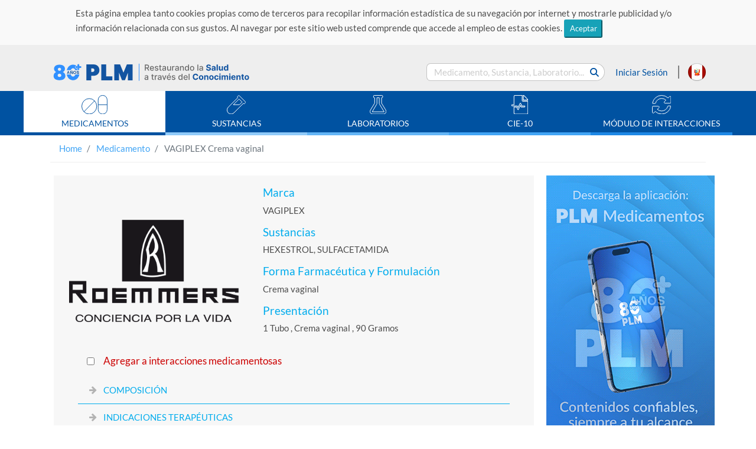

--- FILE ---
content_type: text/css
request_url: https://www.medicamentosplm.com/resources/css/peru/estilos-IPP.css
body_size: 1449
content:
 
 .T-tulo 
{
	font-family: Verdana, Arial, Helvetica, sans-serif;
	font-weight: bold;
	font-size: 24px;
	color: #0066CC;	
	text-transform:uppercase;
}

 .Forma-farmac
{
	font-family: Verdana, Arial, Helvetica, sans-serif;
	font-size: 13px;
	color: #993300;
	font-weight: bold;
}

 .INGREDIENTE 
{
	font-family: Verdana, Arial, Helvetica, sans-serif;
	font-size: 12px;
	font-style: italic;
}

 .Normal-col
{
	font-family: Verdana, Arial, Helvetica, sans-serif;
	font-size: 12px;
	text-align:justify;
	/*color:#104E8B;*/
}

 .LETRA-CYAN
{
	font-family: Verdana, Arial, Helvetica, sans-serif;
	font-size: 13px;
	text-align:justify;
	color:#104E8B;
	font-weight: bold;
}

 .BANDOS_Bandos
{
	font-family: Verdana, Arial, Helvetica, sans-serif;	
	font-size: 14px;
	padding-left: 15px;
	text-align:justify;
}

.BANDOS_Bandos-sin-vineta
{
	font-family: Verdana, Arial, Helvetica, sans-serif;	
	font-size: 14px;
	text-align:justify;
	
}
 .BANDOS_Bandos-1 
{
	font-family: Verdana, Arial, Helvetica, sans-serif;	
	font-size: 14px;
	padding-left: 25px;	
	text-align:justify;
}

.BANDOS_bandos-2
{
	font-family: Verdana, Arial, Helvetica, sans-serif;	
	font-size: 14px;
	padding-left: 30px;
	text-align:justify;
	
}

 .Bandos-col
{
	font-family: Verdana, Arial, Helvetica, sans-serif;	
	font-size: 14px;
	padding-left: 15px;
	text-align:justify;
}

.BANDOS_Bandos-para-numeros
{
	font-family: Verdana, Arial, Helvetica, sans-serif;	
	font-size: 14px;
	padding-left: 15px;
	text-align:justify;
	
}

 .Pie
{ 
    text-align:center;
    font-family: Verdana, Arial, Helvetica, sans-serif;	
	font-size: 14px;
	font-weight:bold;
	color:#343434;
  
}

 .Pie1
{ 
    text-align:center;
    font-family: Verdana, Arial, Helvetica, sans-serif;	
	font-size: 13px;
	font-style: italic;
  
}

.Logo-Pie
{
	text-align: center;
}

.Imagen
{
	text-align: center;
	font-family: Verdana, Arial, Helvetica, sans-serif;
	font-size: 12px;
}

 .Base-de-prop
{
	font-family: Verdana, Arial, Helvetica, sans-serif;
	font-size: 12px;
	font-weight: bold;	
	text-align:left;	
}

 .Ningun-estilo-de-tabla td
{
	border: 1px solid;
	border-radius: 5px;
	border-collapse: collapse;
	padding-left: 7px; 
	padding-right: 7px;
}

.Tabla-b-sica td
{
	border: 1px solid;
	border-radius: 5px;
	border-collapse: collapse;
	padding-left: 7px; 
	padding-right: 7px;
}

.Tabla-titulo
{
	font-family: Verdana, Arial, Helvetica, sans-serif;
	font-size: 12px;
	font-weight: bold;
	text-align: center;
}

 .Tabla-encabezado-columna- 
{
	font-family: Verdana, Arial, Helvetica, sans-serif;
	font-size: 12px;
	text-align:center;
	font-weight: bold;
}
 
.Tabla---Celda
{
	font-family: Verdana, Arial, Helvetica, sans-serif;
	font-size: 12px; 
}

.Tabla---pie
{
	font-family: Verdana, Arial, Helvetica, sans-serif;
	font-size: 12px;
	text-align: justify;
}

.NORMAL_Normal---tabla---izq
{
	font-family: Verdana, Arial, Helvetica, sans-serif;
	font-size: 12px;
	text-align:left;	
}

.NORMAL_Normal---tabla---der
{
	font-family: Verdana, Arial, Helvetica, sans-serif;
	font-size: 12px;
	text-align:right;
}

.NORMAL_Normal---tabla---cen
{
	font-family: Verdana, Arial, Helvetica, sans-serif;
	font-size: 12px;
	text-align:center;
}

.NORMAL_Normal---graficos-centrado
{
	font-family: Verdana, Arial, Helvetica, sans-serif;
	font-size: 12px;
	text-align:center;
}


.TABLAS_Tabla-centrado
{
	font-family: Verdana, Arial, Helvetica, sans-serif;
	font-size: 12px;
	text-align:center;
}

.TABLAS_Tabla-izquierda
{
	font-family: Verdana, Arial, Helvetica, sans-serif;
	font-size: 12px;
	text-align: left;
}

 .bold
{
	font-weight:bold;	
	
}
.symbol-pro
{
	font-family: Symbol;
}

.symbol
{
	font-family: Symbol;
}

 .cursiva
{
    font-style:italic;
}

 .subindice
{
    vertical-align:sub;
	font-size: 10px;
}

 .subindice-bold
{
    vertical-align:sub;
	font-size: 10px;
	font-weight:bold;
}

.c-max---c-min
{
    vertical-align:sub;
	font-size: 11px; 
}

.TABLAS_Titulo-tabla
{
	font-family: Verdana, Arial, Helvetica, sans-serif;
	font-size: 12px;
	font-weight: bold;
	text-align: center;
}
/************************************************************************************************************************/


.Forma-farmac-
{
                font-family: Verdana, Arial, Helvetica, sans-serif;
                font-size: 13px;
                color: #993300;
                font-weight: bold;
}

.Base-de-prop-
{
                font-family: Verdana, Arial, Helvetica, sans-serif;
                font-size: 12px;
                font-weight: bold;          
                text-align:left;  
}

.Normal {
                font-family: Verdana, Arial, Helvetica, sans-serif;
                font-size: 14px;
                text-align:justify;
                line-height: 20px;
}

.formula {
                font-family: Verdana, Arial, Helvetica, sans-serif;
                font-size: 12px;
                text-align:justify;
                line-height: 25px;
}

.Rubros-azules {
                font-family: Verdana, Arial, Helvetica, sans-serif;
                font-size: 14px;
                color:  #0033CC;
                font-weight: bold;
                text-transform:uppercase;
}

.Bandos {
                font-family: Verdana, Arial, Helvetica, sans-serif;
                font-size: 14px; 
                text-align: justify;
                line-height: 20px;
                padding-left: 25px;
}

.Bandos1 {
                font-family: Verdana, Arial, Helvetica, sans-serif;
                font-size: 14px; 
                text-align: justify;
                line-height: 20px;
                padding-left: 50px;
}

.Bandos2 {
                font-family: Verdana, Arial, Helvetica, sans-serif;
                font-size: 14px; 
                text-align: justify;
                line-height: 20px;
                padding-left: 70px;
}

.Negro-Normal {
                font-weight:bold;
}

.SuperIndice {
                vertical-align:super; 
}

.Cursivo-Normal{
                font-style:italic;
}

.Negro-Cursivo {
                font-family: Verdana, Arial, Helvetica, sans-serif;
                font-size:12px;
                font-style:italic;
                font-weight:bold;
}

.Ningun-estilo-de-tabla td {
                border:1px solid #000000;
                border-collapse: collapse;
                border-radius: 4px;
                padding-left: 5px;
                padding-right: 5px;
}

.Tabla-b-sica td
{
                border-style:solid;
                border-width:1px;
                border-collapse:collapse;
                border-radius: 4px;
                padding-left: 5px;
                padding-right: 5px;
                
}

.tabla {
                font-family: Verdana, Arial, Helvetica, sans-serif;
                font-size: 12px;
                text-align: center;
}

.Tabla_prod {
                font-family: Verdana, Arial, Helvetica, sans-serif;
                font-size: 12px;
                text-align: center;
}

.Texto-de-leyendas-de-prot- {
                font-family: Verdana, Arial, Helvetica, sans-serif;
                font-size: 12px;
                text-decoration: underline;
                text-align: justify;
}

.Pie-de-tabla
{
                font-family: Verdana, Arial, Helvetica, sans-serif;
                font-size: 12px; 
                font-weight: bold;
                text-align:justify;
}

.Pie-de-tabla-2
{
                font-family: Verdana, Arial, Helvetica, sans-serif;
                font-size: 12px; 
                font-weight: bold;
                text-align:justify;
}

 .subrayado
{
	text-decoration: underline;
}
.subrayado_cursivo
{
	text-decoration: underline;
	font-style: italic;
}
.imgIpp
{
    	text-align:center;
    	display: block;
		margin: 0 auto;
}
 
.imgGraf
{
    	display: block;
		margin: 0 auto;
		width: 70%;
		height: auto; /* recomendable para mantener proporción */
 
}

--- FILE ---
content_type: image/svg+xml
request_url: https://www.medicamentosplm.com/resources/images/iconoApp.svg
body_size: 46988
content:
<svg xmlns="http://www.w3.org/2000/svg" xmlns:xlink="http://www.w3.org/1999/xlink" viewBox="0 0 316.68 262"><defs><style>.cls-1{mask:url(#mask);}.cls-12,.cls-2,.cls-27,.cls-4,.cls-6,.cls-8,.cls-9{mix-blend-mode:multiply;}.cls-2{fill:url(#linear-gradient);}.cls-3{mask:url(#mask-2);}.cls-4{fill:url(#linear-gradient-2);}.cls-5{mask:url(#mask-3);}.cls-6{fill:url(#linear-gradient-3);}.cls-7{mask:url(#mask-4);}.cls-8{fill:url(#linear-gradient-4);}.cls-9{fill:url(#linear-gradient-5);}.cls-10,.cls-29,.cls-30,.cls-31{fill:none;}.cls-11{isolation:isolate;}.cls-12{opacity:0.5;}.cls-13{clip-path:url(#clip-path);}.cls-14{fill:url(#Degradado_sin_nombre_122);}.cls-15,.cls-31,.cls-32{opacity:0.25;}.cls-16,.cls-32{fill:#fff;}.cls-17{mask:url(#mask-6);}.cls-18,.cls-20,.cls-22,.cls-24,.cls-26{mix-blend-mode:lighten;}.cls-18{opacity:0.1;fill:url(#linear-gradient-6);}.cls-19{mask:url(#mask-7);}.cls-20{opacity:0.2;fill:url(#linear-gradient-7);}.cls-21{mask:url(#mask-8);}.cls-22{opacity:0.3;fill:url(#Degradado_sin_nombre_118);}.cls-23{mask:url(#mask-9);}.cls-24{opacity:0.39;fill:url(#Degradado_sin_nombre_116);}.cls-25{mask:url(#mask-10);}.cls-26{opacity:0.8;fill:url(#Degradado_sin_nombre_113);}.cls-27,.cls-34{opacity:0.75;}.cls-28{fill:#00a7f7;opacity:0.89;}.cls-29,.cls-30,.cls-31{stroke:#fff;}.cls-29{stroke-width:1.87px;}.cls-29,.cls-30{opacity:0.05;}.cls-30,.cls-31{stroke-width:2.34px;}.cls-33{fill:url(#Degradado_sin_nombre_34);}.cls-35{filter:url(#luminosity-noclip-10);}.cls-36{filter:url(#luminosity-noclip-9);}.cls-37{filter:url(#luminosity-noclip-8);}.cls-38{filter:url(#luminosity-noclip-7);}.cls-39{filter:url(#luminosity-noclip-6);}.cls-40{filter:url(#luminosity-noclip-4);}.cls-41{filter:url(#luminosity-noclip-3);}.cls-42{filter:url(#luminosity-noclip-2);}.cls-43{filter:url(#luminosity-noclip);}</style><filter id="luminosity-noclip" x="181.38" y="-8577.4" width="107.88" height="32766" filterUnits="userSpaceOnUse" color-interpolation-filters="sRGB"><feFlood flood-color="#fff" result="bg"/><feBlend in="SourceGraphic" in2="bg"/></filter><mask id="mask" x="181.38" y="-8577.4" width="107.88" height="32766" maskUnits="userSpaceOnUse"><g class="cls-43"/></mask><linearGradient id="linear-gradient" x1="272.3" y1="231.36" x2="215.46" y2="33.11" gradientUnits="userSpaceOnUse"><stop offset="0" stop-color="#6b6b6b"/><stop offset="0.14" stop-color="#787878"/><stop offset="0.4" stop-color="#9b9b9b"/><stop offset="0.74" stop-color="#d2d2d2"/><stop offset="1" stop-color="#fff"/></linearGradient><filter id="luminosity-noclip-2" x="196.54" y="-8577.4" width="92.72" height="32766" filterUnits="userSpaceOnUse" color-interpolation-filters="sRGB"><feFlood flood-color="#fff" result="bg"/><feBlend in="SourceGraphic" in2="bg"/></filter><mask id="mask-2" x="196.54" y="-8577.4" width="92.72" height="32766" maskUnits="userSpaceOnUse"><g class="cls-42"/></mask><linearGradient id="linear-gradient-2" x1="279.08" y1="229.42" x2="223.15" y2="34.36" gradientUnits="userSpaceOnUse"><stop offset="0" stop-color="#a6a6a6"/><stop offset="0.21" stop-color="#b3b3b3"/><stop offset="0.6" stop-color="#d5d5d5"/><stop offset="1" stop-color="#fff"/></linearGradient><filter id="luminosity-noclip-3" x="-27.43" y="-8577.4" width="175.59" height="32766" filterUnits="userSpaceOnUse" color-interpolation-filters="sRGB"><feFlood flood-color="#fff" result="bg"/><feBlend in="SourceGraphic" in2="bg"/></filter><mask id="mask-3" x="-27.43" y="-8577.4" width="175.59" height="32766" maskUnits="userSpaceOnUse"><g class="cls-41"/></mask><linearGradient id="linear-gradient-3" x1="67.39" y1="249.66" x2="3.7" y2="27.56" gradientUnits="userSpaceOnUse"><stop offset="0" stop-color="#525252"/><stop offset="0.18" stop-color="#595959"/><stop offset="0.44" stop-color="#6d6d6d"/><stop offset="0.74" stop-color="#8d8d8d"/><stop offset="1" stop-color="#adadad"/></linearGradient><filter id="luminosity-noclip-4" x="-27.43" y="-8577.4" width="316.68" height="32766" filterUnits="userSpaceOnUse" color-interpolation-filters="sRGB"><feFlood flood-color="#fff" result="bg"/><feBlend in="SourceGraphic" in2="bg"/></filter><mask id="mask-4" x="-27.43" y="-8577.4" width="316.68" height="32766" maskUnits="userSpaceOnUse"><g class="cls-40"/></mask><linearGradient id="linear-gradient-4" x1="159.33" y1="263.76" x2="90.45" y2="23.52" gradientUnits="userSpaceOnUse"><stop offset="0" stop-color="#474747"/><stop offset="0.12" stop-color="#545454"/><stop offset="0.33" stop-color="#777"/><stop offset="0.63" stop-color="#aeaeae"/><stop offset="0.98" stop-color="#fbfbfb"/><stop offset="1" stop-color="#fff"/></linearGradient><linearGradient id="linear-gradient-5" x1="203.91" y1="284.06" x2="40.64" y2="42.01" gradientUnits="userSpaceOnUse"><stop offset="0" stop-color="#b3b3b3"/><stop offset="1" stop-color="#fff"/></linearGradient><clipPath id="clip-path" transform="translate(27.43)"><rect class="cls-10" x="38.72" y="38.7" width="184.39" height="184.39" rx="40.32"/></clipPath><linearGradient id="Degradado_sin_nombre_122" x1="214.35" y1="-7.72" x2="102.34" y2="269.51" gradientUnits="userSpaceOnUse"><stop offset="0" stop-color="#48c2f9"/><stop offset="0.1" stop-color="#39b6f1"/><stop offset="0.3" stop-color="#20a1e5"/><stop offset="0.52" stop-color="#0e92db"/><stop offset="0.74" stop-color="#0389d6"/><stop offset="1" stop-color="#0086d4"/></linearGradient><filter id="luminosity-noclip-6" x="181.38" y="36.49" width="107.88" height="190.01" filterUnits="userSpaceOnUse" color-interpolation-filters="sRGB"><feFlood flood-color="#fff" result="bg"/><feBlend in="SourceGraphic" in2="bg"/></filter><mask id="mask-6" x="208.8" y="36.49" width="107.88" height="190.01" maskUnits="userSpaceOnUse"><g class="cls-39"><g transform="translate(27.43)"><g class="cls-1"><path class="cls-2" d="M222.31,226.5S158.81,187.35,190,125.18c26.87-53.59,18.24-66.37,13.68-88.69h85.59v190Z"/></g></g></g></mask><linearGradient id="linear-gradient-6" x1="272.3" y1="231.36" x2="215.46" y2="33.11" gradientUnits="userSpaceOnUse"><stop offset="0" stop-color="#262262"/><stop offset="0.14" stop-color="#232f6e"/><stop offset="0.4" stop-color="#1a528f"/><stop offset="0.74" stop-color="#0c89c4"/><stop offset="1" stop-color="#00b7f0"/></linearGradient><filter id="luminosity-noclip-7" x="196.54" y="36.49" width="92.72" height="190.01" filterUnits="userSpaceOnUse" color-interpolation-filters="sRGB"><feFlood flood-color="#fff" result="bg"/><feBlend in="SourceGraphic" in2="bg"/></filter><mask id="mask-7" x="223.97" y="36.49" width="92.72" height="190.01" maskUnits="userSpaceOnUse"><g class="cls-38"><g transform="translate(27.43)"><g class="cls-3"><path class="cls-4" d="M231.3,226.5S177.21,187.35,204,125.18c23.08-53.59,15.68-66.37,11.76-88.69h73.52v190Z"/></g></g></g></mask><linearGradient id="linear-gradient-7" x1="279.08" y1="229.42" x2="223.15" y2="34.36" xlink:href="#linear-gradient-6"/><filter id="luminosity-noclip-8" x="-27.43" y="36.49" width="175.59" height="190.01" filterUnits="userSpaceOnUse" color-interpolation-filters="sRGB"><feFlood flood-color="#fff" result="bg"/><feBlend in="SourceGraphic" in2="bg"/></filter><mask id="mask-8" x="0" y="36.49" width="175.59" height="190.01" maskUnits="userSpaceOnUse"><g class="cls-37"><g transform="translate(27.43)"><g class="cls-5"><path class="cls-6" d="M148.17,226.5s-57.79-48.19-38.78-108.93c11.66-37.26-26.61-70.92-41.06-81.08H-27.43v190Z"/></g></g></g></mask><linearGradient id="Degradado_sin_nombre_118" x1="67.39" y1="249.66" x2="3.7" y2="27.56" gradientUnits="userSpaceOnUse"><stop offset="0" stop-color="#0099e8"/><stop offset="0.14" stop-color="#079ce9"/><stop offset="0.35" stop-color="#1ba5ec"/><stop offset="0.6" stop-color="#3bb4f1"/><stop offset="0.88" stop-color="#68c9f8"/><stop offset="1" stop-color="#7ed3fc"/></linearGradient><filter id="luminosity-noclip-9" x="-27.43" y="54.12" width="316.68" height="172.38" filterUnits="userSpaceOnUse" color-interpolation-filters="sRGB"><feFlood flood-color="#fff" result="bg"/><feBlend in="SourceGraphic" in2="bg"/></filter><mask id="mask-9" x="0" y="54.12" width="316.68" height="172.38" maskUnits="userSpaceOnUse"><g class="cls-36"><g transform="translate(27.43)"><g class="cls-7"><path class="cls-8" d="M-27.43,57.32s73.8-22.79,104.12,53.2c24.34,61,114.06,78.12,146,29.86s48.76-38.5,66.58-37.57V226.5H-27.43Z"/></g></g></g></mask><linearGradient id="Degradado_sin_nombre_116" x1="159.33" y1="263.76" x2="90.45" y2="23.52" gradientUnits="userSpaceOnUse"><stop offset="0" stop-color="#0099e8"/><stop offset="0.25" stop-color="#0da0eb"/><stop offset="0.71" stop-color="#2fb4f3"/><stop offset="1" stop-color="#48c2f9"/></linearGradient><filter id="luminosity-noclip-10" x="-27.43" y="85.29" width="316.68" height="141.21" filterUnits="userSpaceOnUse" color-interpolation-filters="sRGB"><feFlood flood-color="#fff" result="bg"/><feBlend in="SourceGraphic" in2="bg"/></filter><mask id="mask-10" x="0" y="85.29" width="316.68" height="141.21" maskUnits="userSpaceOnUse"><g class="cls-35"><g transform="translate(27.43)"><g class="cls-7"><path class="cls-9" d="M-27.43,87.92S46.37,69.25,76.69,131.5c24.34,49.94,114.06,64,146,24.45s48.76-31.53,66.58-30.77V226.5H-27.43Z"/></g></g></g></mask><linearGradient id="Degradado_sin_nombre_113" x1="203.91" y1="284.06" x2="40.64" y2="42.01" gradientUnits="userSpaceOnUse"><stop offset="0" stop-color="#0099e8"/><stop offset="1" stop-color="#48c2f9"/></linearGradient><radialGradient id="Degradado_sin_nombre_34" cx="132.44" cy="120.65" fx="3.528854811712847" r="128.91" gradientTransform="translate(292.4 -11.79) rotate(90) scale(1 1.1)" gradientUnits="userSpaceOnUse"><stop offset="0.18" stop-color="#fff" stop-opacity="0.4"/><stop offset="0.29" stop-color="#f0f8fd" stop-opacity="0.41"/><stop offset="0.43" stop-color="#c6e5f7" stop-opacity="0.43"/><stop offset="0.6" stop-color="#80c6ed" stop-opacity="0.46"/><stop offset="0.77" stop-color="#1f9be0" stop-opacity="0.5"/><stop offset="0.78" stop-color="#1b99df" stop-opacity="0.5"/></radialGradient></defs><g class="cls-11"><g id="Capa_2" data-name="Capa 2"><g id="Capa_1-2" data-name="Capa 1"><image class="cls-12" x="27.43" width="262" height="262" xlink:href="[data-uri]"/><g class="cls-13"><rect class="cls-14" y="33.63" width="316.68" height="194.54"/><g class="cls-15"><path class="cls-16" d="M233.16,42.58a.63.63,0,1,1,0-1.25.63.63,0,1,1,0,1.25Z" transform="translate(27.43)"/><path class="cls-16" d="M236,42.58a.63.63,0,1,1,.62-.63A.63.63,0,0,1,236,42.58Z" transform="translate(27.43)"/><path class="cls-16" d="M238.75,42.58a.63.63,0,1,1,.63-.63A.63.63,0,0,1,238.75,42.58Z" transform="translate(27.43)"/><path class="cls-16" d="M241.54,42.58a.63.63,0,1,1,0-1.25.63.63,0,1,1,0,1.25Z" transform="translate(27.43)"/><path class="cls-16" d="M244.34,42.58A.63.63,0,1,1,245,42,.63.63,0,0,1,244.34,42.58Z" transform="translate(27.43)"/><path class="cls-16" d="M247.13,42.58a.63.63,0,1,1,.63-.63A.63.63,0,0,1,247.13,42.58Z" transform="translate(27.43)"/><path class="cls-16" d="M249.92,42.58a.63.63,0,1,1,.63-.63A.63.63,0,0,1,249.92,42.58Z" transform="translate(27.43)"/><path class="cls-16" d="M252.72,42.58a.63.63,0,1,1,.62-.63A.63.63,0,0,1,252.72,42.58Z" transform="translate(27.43)"/><path class="cls-16" d="M233.16,44.62a.63.63,0,1,1,0-1.26.63.63,0,0,1,0,1.26Z" transform="translate(27.43)"/><path class="cls-16" d="M236,44.62a.63.63,0,1,1,.62-.63A.63.63,0,0,1,236,44.62Z" transform="translate(27.43)"/><path class="cls-16" d="M238.75,44.62a.63.63,0,1,1,0-1.26.63.63,0,0,1,.63.63A.63.63,0,0,1,238.75,44.62Z" transform="translate(27.43)"/><path class="cls-16" d="M241.54,44.62a.63.63,0,0,1-.63-.63.64.64,0,0,1,.63-.63.63.63,0,0,1,0,1.26Z" transform="translate(27.43)"/><path class="cls-16" d="M244.34,44.62A.63.63,0,1,1,245,44,.63.63,0,0,1,244.34,44.62Z" transform="translate(27.43)"/><path class="cls-16" d="M247.13,44.62a.63.63,0,1,1,.63-.63A.63.63,0,0,1,247.13,44.62Z" transform="translate(27.43)"/><path class="cls-16" d="M249.92,44.62a.63.63,0,1,1,.63-.63A.63.63,0,0,1,249.92,44.62Z" transform="translate(27.43)"/><path class="cls-16" d="M252.72,44.62a.63.63,0,1,1,.62-.63A.63.63,0,0,1,252.72,44.62Z" transform="translate(27.43)"/><path class="cls-16" d="M233.16,46.65a.63.63,0,1,1,0-1.25.63.63,0,1,1,0,1.25Z" transform="translate(27.43)"/><path class="cls-16" d="M236,46.65a.63.63,0,1,1,.62-.63A.63.63,0,0,1,236,46.65Z" transform="translate(27.43)"/><path class="cls-16" d="M238.75,46.65a.63.63,0,1,1,.63-.63A.63.63,0,0,1,238.75,46.65Z" transform="translate(27.43)"/><path class="cls-16" d="M241.54,46.65a.63.63,0,1,1,0-1.25.63.63,0,1,1,0,1.25Z" transform="translate(27.43)"/><path class="cls-16" d="M244.34,46.65A.63.63,0,1,1,245,46,.63.63,0,0,1,244.34,46.65Z" transform="translate(27.43)"/><path class="cls-16" d="M247.13,46.65a.63.63,0,1,1,.63-.63A.63.63,0,0,1,247.13,46.65Z" transform="translate(27.43)"/><path class="cls-16" d="M249.92,46.65a.63.63,0,1,1,.63-.63A.63.63,0,0,1,249.92,46.65Z" transform="translate(27.43)"/><path class="cls-16" d="M252.72,46.65a.63.63,0,1,1,.62-.63A.63.63,0,0,1,252.72,46.65Z" transform="translate(27.43)"/><path class="cls-16" d="M233.16,48.69a.63.63,0,1,1,0-1.26.63.63,0,0,1,0,1.26Z" transform="translate(27.43)"/><path class="cls-16" d="M236,48.69a.63.63,0,1,1,.62-.63A.63.63,0,0,1,236,48.69Z" transform="translate(27.43)"/><path class="cls-16" d="M238.75,48.69a.63.63,0,1,1,0-1.26.63.63,0,0,1,0,1.26Z" transform="translate(27.43)"/><path class="cls-16" d="M241.54,48.69a.63.63,0,0,1-.63-.63.64.64,0,0,1,.63-.63.63.63,0,0,1,0,1.26Z" transform="translate(27.43)"/><path class="cls-16" d="M244.34,48.69a.63.63,0,1,1,.62-.63A.63.63,0,0,1,244.34,48.69Z" transform="translate(27.43)"/><path class="cls-16" d="M247.13,48.69a.63.63,0,1,1,.63-.63A.63.63,0,0,1,247.13,48.69Z" transform="translate(27.43)"/><path class="cls-16" d="M249.92,48.69a.63.63,0,1,1,.63-.63A.63.63,0,0,1,249.92,48.69Z" transform="translate(27.43)"/><path class="cls-16" d="M252.72,48.69a.63.63,0,1,1,.62-.63A.63.63,0,0,1,252.72,48.69Z" transform="translate(27.43)"/><path class="cls-16" d="M233.16,50.72a.63.63,0,1,1,.63-.62A.63.63,0,0,1,233.16,50.72Z" transform="translate(27.43)"/><path class="cls-16" d="M236,50.72a.63.63,0,1,1,.62-.62A.63.63,0,0,1,236,50.72Z" transform="translate(27.43)"/><path class="cls-16" d="M238.75,50.72a.63.63,0,1,1,0-1.25.63.63,0,1,1,0,1.25Z" transform="translate(27.43)"/><path class="cls-16" d="M241.54,50.72a.63.63,0,0,1-.63-.62.64.64,0,0,1,.63-.63.63.63,0,1,1,0,1.25Z" transform="translate(27.43)"/><path class="cls-16" d="M244.34,50.72a.63.63,0,1,1,.62-.62A.63.63,0,0,1,244.34,50.72Z" transform="translate(27.43)"/><path class="cls-16" d="M247.13,50.72a.63.63,0,1,1,.63-.62A.63.63,0,0,1,247.13,50.72Z" transform="translate(27.43)"/><path class="cls-16" d="M249.92,50.72a.63.63,0,1,1,.63-.62A.62.62,0,0,1,249.92,50.72Z" transform="translate(27.43)"/><path class="cls-16" d="M252.72,50.72a.63.63,0,1,1,.62-.62A.63.63,0,0,1,252.72,50.72Z" transform="translate(27.43)"/></g><g class="cls-17"><path class="cls-18" d="M222.31,226.5S158.81,187.35,190,125.18c26.87-53.59,18.24-66.37,13.68-88.69h85.59v190Z" transform="translate(27.43)"/></g><g class="cls-19"><path class="cls-20" d="M231.3,226.5S177.21,187.35,204,125.18c23.08-53.59,15.68-66.37,11.76-88.69h73.52v190Z" transform="translate(27.43)"/></g><g class="cls-21"><path class="cls-22" d="M148.17,226.5s-57.79-48.19-38.78-108.93c11.66-37.26-26.61-70.92-41.06-81.08H-27.43v190Z" transform="translate(27.43)"/></g><g class="cls-23"><path class="cls-24" d="M-27.43,57.32s73.8-22.79,104.12,53.2c24.34,61,114.06,78.12,146,29.86s48.76-38.5,66.58-37.57V226.5H-27.43Z" transform="translate(27.43)"/></g><g class="cls-25"><path class="cls-26" d="M-27.43,87.92S46.37,69.25,76.69,131.5c24.34,49.94,114.06,64,146,24.45s48.76-31.53,66.58-30.77V226.5H-27.43Z" transform="translate(27.43)"/></g><g class="cls-27"><path class="cls-28" d="M212.78,65.42a1.12,1.12,0,1,1,1.12,1.11A1.12,1.12,0,0,1,212.78,65.42Z" transform="translate(27.43)"/><path class="cls-28" d="M204.59,65.42a1.12,1.12,0,1,1,1.11,1.11A1.12,1.12,0,0,1,204.59,65.42Z" transform="translate(27.43)"/><path class="cls-28" d="M196.4,65.42a1.12,1.12,0,1,1,1.11,1.11A1.12,1.12,0,0,1,196.4,65.42Z" transform="translate(27.43)"/><path class="cls-28" d="M188.21,65.42a1.12,1.12,0,1,1,1.11,1.11A1.12,1.12,0,0,1,188.21,65.42Z" transform="translate(27.43)"/><path class="cls-28" d="M212.78,74.24a1.12,1.12,0,1,1,1.12,1.12A1.12,1.12,0,0,1,212.78,74.24Z" transform="translate(27.43)"/><path class="cls-28" d="M204.59,74.24a1.12,1.12,0,1,1,1.11,1.12A1.11,1.11,0,0,1,204.59,74.24Z" transform="translate(27.43)"/><path class="cls-28" d="M196.4,74.24a1.12,1.12,0,1,1,1.11,1.12A1.11,1.11,0,0,1,196.4,74.24Z" transform="translate(27.43)"/><path class="cls-28" d="M188.21,74.24a1.12,1.12,0,1,1,1.11,1.12A1.11,1.11,0,0,1,188.21,74.24Z" transform="translate(27.43)"/><path class="cls-28" d="M212.78,47.55a1.12,1.12,0,1,1,1.12,1.12A1.12,1.12,0,0,1,212.78,47.55Z" transform="translate(27.43)"/><path class="cls-28" d="M204.59,47.55a1.12,1.12,0,1,1,1.11,1.12A1.11,1.11,0,0,1,204.59,47.55Z" transform="translate(27.43)"/><path class="cls-28" d="M196.4,47.55a1.12,1.12,0,1,1,1.11,1.12A1.11,1.11,0,0,1,196.4,47.55Z" transform="translate(27.43)"/><path class="cls-28" d="M188.21,47.55a1.12,1.12,0,1,1,1.11,1.12A1.11,1.11,0,0,1,188.21,47.55Z" transform="translate(27.43)"/><path class="cls-28" d="M212.78,56.38a1.12,1.12,0,1,1,1.12,1.11A1.12,1.12,0,0,1,212.78,56.38Z" transform="translate(27.43)"/><path class="cls-28" d="M204.59,56.38a1.12,1.12,0,1,1,1.11,1.11A1.12,1.12,0,0,1,204.59,56.38Z" transform="translate(27.43)"/><path class="cls-28" d="M196.4,56.38a1.12,1.12,0,1,1,1.11,1.11A1.12,1.12,0,0,1,196.4,56.38Z" transform="translate(27.43)"/><path class="cls-28" d="M188.21,56.38a1.12,1.12,0,1,1,1.11,1.11A1.12,1.12,0,0,1,188.21,56.38Z" transform="translate(27.43)"/><path class="cls-28" d="M212.78,27.2a1.12,1.12,0,1,1,1.12,1.12A1.12,1.12,0,0,1,212.78,27.2Z" transform="translate(27.43)"/><path class="cls-28" d="M204.59,27.2a1.12,1.12,0,1,1,1.11,1.12A1.11,1.11,0,0,1,204.59,27.2Z" transform="translate(27.43)"/><path class="cls-28" d="M196.4,27.2a1.12,1.12,0,1,1,1.11,1.12A1.11,1.11,0,0,1,196.4,27.2Z" transform="translate(27.43)"/><path class="cls-28" d="M188.21,27.2a1.12,1.12,0,1,1,1.11,1.12A1.11,1.11,0,0,1,188.21,27.2Z" transform="translate(27.43)"/><path class="cls-28" d="M212.78,36a1.12,1.12,0,1,1,1.12,1.11A1.12,1.12,0,0,1,212.78,36Z" transform="translate(27.43)"/><path class="cls-28" d="M204.59,36a1.12,1.12,0,1,1,1.11,1.11A1.12,1.12,0,0,1,204.59,36Z" transform="translate(27.43)"/><path class="cls-28" d="M196.4,36a1.12,1.12,0,1,1,1.11,1.11A1.12,1.12,0,0,1,196.4,36Z" transform="translate(27.43)"/><path class="cls-28" d="M188.21,36a1.12,1.12,0,1,1,1.11,1.11A1.12,1.12,0,0,1,188.21,36Z" transform="translate(27.43)"/></g><line class="cls-29" x1="254.24" y1="77.89" x2="238.13" y2="94"/><line class="cls-29" x1="109.24" y1="72.56" x2="66.36" y2="115.44"/><line class="cls-29" x1="224.05" y1="183.24" x2="202.3" y2="204.99"/><polygon class="cls-30" points="208.84 62.83 210.4 60.12 211.97 62.83 208.84 62.83"/><polygon class="cls-31" points="280.91 193.31 278.42 197.62 275.93 193.31 280.91 193.31"/><polygon class="cls-29" points="96.92 176.21 101.02 169.09 105.13 176.21 96.92 176.21"/><circle class="cls-32" cx="303.79" cy="85.29" r="1.07"/><circle class="cls-32" cx="15.49" cy="72.56" r="3.37"/><rect class="cls-33" x="63.94" y="36.49" width="188.81" height="188.81"/><g class="cls-34"><image width="213" height="117" transform="translate(51.82 72.4)" xlink:href="[data-uri]"/></g><path class="cls-16" d="M61.77,109.55H81.41c10,0,17.33,5.1,17.33,15.69,0,8.71-5.44,14.14-14.1,14.14H76.71v12.86H61.77Zm14.94,19.08h1.53c2.72,0,5.66-.45,5.66-3.91s-3.17-3.51-5.71-3.51H76.71Z" transform="translate(27.43)"/><path class="cls-16" d="M103,109.55h15.51v29h13v13.7H103Z" transform="translate(27.43)"/><path class="cls-16" d="M140.91,109.55h16L162.76,132h.4a48.7,48.7,0,0,1,1.07-5.66l4.82-16.76h15.79l7,42.69h-15l-2.1-23.38h-.28a35.85,35.85,0,0,1-1,4.24l-6.17,19.14h-9.06l-5.54-18.06a29.2,29.2,0,0,1-1-5.32h-.51c-.11,1.69-.22,3.45-.39,5.15L149,152.24H134Z" transform="translate(27.43)"/><path id="Trazado_1819" data-name="Trazado 1819" class="cls-16" d="M188.81,115.22a5.63,5.63,0,1,1,5.62,5.62,5.62,5.62,0,0,1-5.62-5.62Zm10.42,0a4.8,4.8,0,1,0-4.8,4.8h0a4.8,4.8,0,0,0,4.8-4.8Zm-2.15,3h-1l-1.82-2.82h-1v2.82h-.82v-6.13h2.64c1.16,0,2.16.33,2.16,1.66s-.83,1.65-2,1.65Zm-2.81-3.65c.82,0,2.15.17,2.15-.82s-.83-.83-1.49-.83h-1.66v1.65Z" transform="translate(27.43)"/></g></g></g></g></svg>